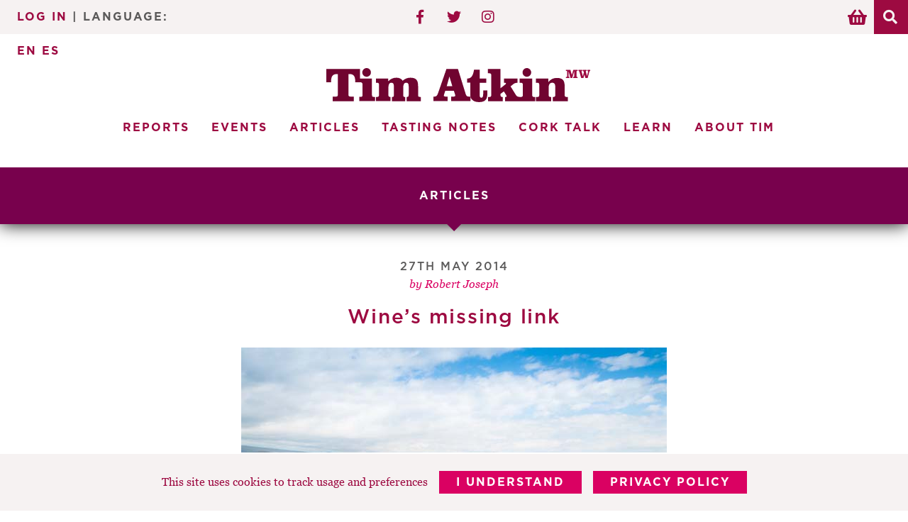

--- FILE ---
content_type: text/html; charset=UTF-8
request_url: https://timatkin.com/wines-missing-link/
body_size: 22264
content:
<!doctype html>
<html lang="en-GB">
<head>
<meta charset="UTF-8">
<meta name="viewport" content="width=device-width, initial-scale=1, maximum-scale=2.0">
<link rel="profile" href="http://gmpg.org/xfn/11">
<link rel="pingback" href="https://timatkin.com/xmlrpc.php">

<title>Wine&#8217;s missing link &#8211; Tim Atkin &#8211; Master of Wine</title>
<meta name='robots' content='max-image-preview:large' />
<link rel='dns-prefetch' href='//www.googletagmanager.com' />
<link rel='dns-prefetch' href='//fonts.googleapis.com' />
<link rel="alternate" type="application/rss+xml" title="Tim Atkin - Master of Wine &raquo; Feed" href="https://timatkin.com/feed/" />
<link rel="alternate" type="application/rss+xml" title="Tim Atkin - Master of Wine &raquo; Comments Feed" href="https://timatkin.com/comments/feed/" />
<link rel="alternate" type="application/rss+xml" title="Tim Atkin - Master of Wine &raquo; Wine&#8217;s missing link Comments Feed" href="https://timatkin.com/wines-missing-link/feed/" />
<link rel="alternate" title="oEmbed (JSON)" type="application/json+oembed" href="https://timatkin.com/wp-json/oembed/1.0/embed?url=https%3A%2F%2Ftimatkin.com%2Fwines-missing-link%2F" />
<link rel="alternate" title="oEmbed (XML)" type="text/xml+oembed" href="https://timatkin.com/wp-json/oembed/1.0/embed?url=https%3A%2F%2Ftimatkin.com%2Fwines-missing-link%2F&#038;format=xml" />
<style id='wp-img-auto-sizes-contain-inline-css'>
img:is([sizes=auto i],[sizes^="auto," i]){contain-intrinsic-size:3000px 1500px}
/*# sourceURL=wp-img-auto-sizes-contain-inline-css */
</style>

<link rel='stylesheet' id='wc_shortcode_block-css' href='https://timatkin.com/wp-content/plugins/donation-for-woocommerce/assets/js/gutenberg_shortcode_block/build/style-index.css?ver=6.9' media='all' />
<style id='wp-emoji-styles-inline-css'>

	img.wp-smiley, img.emoji {
		display: inline !important;
		border: none !important;
		box-shadow: none !important;
		height: 1em !important;
		width: 1em !important;
		margin: 0 0.07em !important;
		vertical-align: -0.1em !important;
		background: none !important;
		padding: 0 !important;
	}
/*# sourceURL=wp-emoji-styles-inline-css */
</style>
<style id='classic-theme-styles-inline-css'>
/**
 * These rules are needed for backwards compatibility.
 * They should match the button element rules in the base theme.json file.
 */
.wp-block-button__link {
	color: #ffffff;
	background-color: #32373c;
	border-radius: 9999px; /* 100% causes an oval, but any explicit but really high value retains the pill shape. */

	/* This needs a low specificity so it won't override the rules from the button element if defined in theme.json. */
	box-shadow: none;
	text-decoration: none;

	/* The extra 2px are added to size solids the same as the outline versions.*/
	padding: calc(0.667em + 2px) calc(1.333em + 2px);

	font-size: 1.125em;
}

.wp-block-file__button {
	background: #32373c;
	color: #ffffff;
	text-decoration: none;
}

/*# sourceURL=/wp-includes/css/classic-themes.css */
</style>
<link rel='stylesheet' id='contact-form-7-css' href='https://timatkin.com/wp-content/plugins/contact-form-7/includes/css/styles.css?ver=6.1.4' media='all' />
<link rel='stylesheet' id='trustseal_style-css' href='https://timatkin.com/wp-content/plugins/donation-for-woocommerce/assets/css/user-wc-donation-form.css?ver=3.9.8&#038;t=17012026120009' media='all' />
<link rel='stylesheet' id='ta_pp_style-css' href='https://timatkin.com/wp-content/plugins/ta-popup-promotions/css/ta-pp-popup-style_v1_01_07_20.css?ver=20200603' media='all' />
<link rel='stylesheet' id='currency_converter_styles-css' href='https://timatkin.com/wp-content/plugins/woocommerce-currency-converter-widget/assets/css/converter.css?ver=2.2.5' media='all' />
<style id='woocommerce-inline-inline-css'>
.woocommerce form .form-row .required { visibility: visible; }
/*# sourceURL=woocommerce-inline-inline-css */
</style>
<link rel='stylesheet' id='storefront-fonts-css' href='https://fonts.googleapis.com/css?family=Source+Sans+Pro%3A400%2C300%2C300italic%2C400italic%2C600%2C700%2C900&#038;subset=latin%2Clatin-ext&#038;ver=4.6.0' media='all' />
<link rel='stylesheet' id='tablepress-default-css' href='https://timatkin.com/wp-content/plugins/tablepress/css/build/default.css?ver=3.2.6' media='all' />
<link rel='stylesheet' id='wc-pb-checkout-blocks-css' href='https://timatkin.com/wp-content/plugins/woocommerce-product-bundles/assets/css/frontend/checkout-blocks.css?ver=1767626013' media='all' />
<link rel='stylesheet' id='storefront-child-style-css' href='https://timatkin.com/wp-content/themes/timatkin/style.css?ver=1.0' media='all' />
<link rel='stylesheet' id='storefront-woocommerce-brands-style-css' href='https://timatkin.com/wp-content/themes/storefront/assets/css/woocommerce/extensions/brands.css?ver=4.6.0' media='all' />
<link rel='stylesheet' id='storefront-woocommerce-bundles-style-css' href='https://timatkin.com/wp-content/themes/storefront/assets/css/woocommerce/extensions/bundles.css?ver=4.6.0' media='all' />
<link rel='stylesheet' id='wc-bundle-style-css' href='https://timatkin.com/wp-content/plugins/woocommerce-product-bundles/assets/css/frontend/woocommerce.css?ver=8.5.5' media='all' />
<script id="woocommerce-google-analytics-integration-gtag-js-after">
/* Google Analytics for WooCommerce (gtag.js) */
					window.dataLayer = window.dataLayer || [];
					function gtag(){dataLayer.push(arguments);}
					// Set up default consent state.
					for ( const mode of [{"analytics_storage":"denied","ad_storage":"denied","ad_user_data":"denied","ad_personalization":"denied","region":["AT","BE","BG","HR","CY","CZ","DK","EE","FI","FR","DE","GR","HU","IS","IE","IT","LV","LI","LT","LU","MT","NL","NO","PL","PT","RO","SK","SI","ES","SE","GB","CH"]}] || [] ) {
						gtag( "consent", "default", { "wait_for_update": 500, ...mode } );
					}
					gtag("js", new Date());
					gtag("set", "developer_id.dOGY3NW", true);
					gtag("config", "G-FMQPLC2GJ2", {"track_404":true,"allow_google_signals":true,"logged_in":false,"linker":{"domains":[],"allow_incoming":false},"custom_map":{"dimension1":"logged_in"}});
//# sourceURL=woocommerce-google-analytics-integration-gtag-js-after
</script>
<script src="https://timatkin.com/wp-includes/js/jquery/jquery.js?ver=3.7.1" id="jquery-core-js"></script>
<script src="https://timatkin.com/wp-includes/js/jquery/jquery-migrate.js?ver=3.4.1" id="jquery-migrate-js"></script>
<script src="https://timatkin.com/wp-content/plugins/woocommerce/assets/js/jquery-cookie/jquery.cookie.js?ver=1.4.1-wc.10.4.3" id="wc-jquery-cookie-js" defer data-wp-strategy="defer"></script>
<script src="https://timatkin.com/wp-content/plugins/woocommerce/assets/js/jquery-blockui/jquery.blockUI.js?ver=2.7.0-wc.10.4.3" id="wc-jquery-blockui-js" defer data-wp-strategy="defer"></script>
<script id="wc-add-to-cart-js-extra">
var wc_add_to_cart_params = {"ajax_url":"/wp-admin/admin-ajax.php","wc_ajax_url":"/?wc-ajax=%%endpoint%%","i18n_view_cart":"View basket","cart_url":"https://timatkin.com/basket/","is_cart":"","cart_redirect_after_add":"no"};
//# sourceURL=wc-add-to-cart-js-extra
</script>
<script src="https://timatkin.com/wp-content/plugins/woocommerce/assets/js/frontend/add-to-cart.js?ver=10.4.3" id="wc-add-to-cart-js" defer data-wp-strategy="defer"></script>
<script src="https://timatkin.com/wp-content/plugins/woocommerce/assets/js/js-cookie/js.cookie.js?ver=2.1.4-wc.10.4.3" id="wc-js-cookie-js" defer data-wp-strategy="defer"></script>
<script id="woocommerce-js-extra">
var woocommerce_params = {"ajax_url":"/wp-admin/admin-ajax.php","wc_ajax_url":"/?wc-ajax=%%endpoint%%","i18n_password_show":"Show password","i18n_password_hide":"Hide password"};
//# sourceURL=woocommerce-js-extra
</script>
<script src="https://timatkin.com/wp-content/plugins/woocommerce/assets/js/frontend/woocommerce.js?ver=10.4.3" id="woocommerce-js" defer data-wp-strategy="defer"></script>
<script id="wc-cart-fragments-js-extra">
var wc_cart_fragments_params = {"ajax_url":"/wp-admin/admin-ajax.php","wc_ajax_url":"/?wc-ajax=%%endpoint%%","cart_hash_key":"wc_cart_hash_1e00eec664fe192b1632e14bf934a012","fragment_name":"wc_fragments_1e00eec664fe192b1632e14bf934a012","request_timeout":"5000"};
//# sourceURL=wc-cart-fragments-js-extra
</script>
<script src="https://timatkin.com/wp-content/plugins/woocommerce/assets/js/frontend/cart-fragments.js?ver=10.4.3" id="wc-cart-fragments-js" defer data-wp-strategy="defer"></script>
<link rel="https://api.w.org/" href="https://timatkin.com/wp-json/" /><link rel="alternate" title="JSON" type="application/json" href="https://timatkin.com/wp-json/wp/v2/posts/639" /><link rel="EditURI" type="application/rsd+xml" title="RSD" href="https://timatkin.com/xmlrpc.php?rsd" />
<meta name="generator" content="WordPress 6.9" />
<meta name="generator" content="WooCommerce 10.4.3" />
<link rel="canonical" href="https://timatkin.com/wines-missing-link/" />
<link rel='shortlink' href='https://timatkin.com/?p=639' />
		<!-- Global site tag (gtag.js) - Google Analytics -->
		<script async src="https://www.googletagmanager.com/gtag/js?id=UA-8124843-1"></script>
		<script>
		window.dataLayer = window.dataLayer || [];
		function gtag(){dataLayer.push(arguments);}
		gtag('js', new Date());

		gtag('config', 'UA-8124843-1');
		</script>
			<link rel="apple-touch-icon" sizes="180x180" href="/apple-touch-icon.png">
	<link rel="icon" type="image/png" sizes="32x32" href="/favicon-32x32.png">
	<link rel="icon" type="image/png" sizes="16x16" href="/favicon-16x16.png">
	<link rel="manifest" href="/site.webmanifest">
	<link rel="mask-icon" href="/safari-pinned-tab.svg" color="#ac2069">
	<meta name="msapplication-TileColor" content="#b91d47">
	<meta name="theme-color" content="#ffffff">

		<noscript><style>.woocommerce-product-gallery{ opacity: 1 !important; }</style></noscript>
	<style>.recentcomments a{display:inline !important;padding:0 !important;margin:0 !important;}</style><link rel='stylesheet' id='wc-blocks-style-css' href='https://timatkin.com/wp-content/plugins/woocommerce/assets/client/blocks/wc-blocks.css?ver=1767626003' media='all' />
<style id='global-styles-inline-css'>
:root{--wp--preset--aspect-ratio--square: 1;--wp--preset--aspect-ratio--4-3: 4/3;--wp--preset--aspect-ratio--3-4: 3/4;--wp--preset--aspect-ratio--3-2: 3/2;--wp--preset--aspect-ratio--2-3: 2/3;--wp--preset--aspect-ratio--16-9: 16/9;--wp--preset--aspect-ratio--9-16: 9/16;--wp--preset--color--black: #000000;--wp--preset--color--cyan-bluish-gray: #abb8c3;--wp--preset--color--white: #ffffff;--wp--preset--color--pale-pink: #f78da7;--wp--preset--color--vivid-red: #cf2e2e;--wp--preset--color--luminous-vivid-orange: #ff6900;--wp--preset--color--luminous-vivid-amber: #fcb900;--wp--preset--color--light-green-cyan: #7bdcb5;--wp--preset--color--vivid-green-cyan: #00d084;--wp--preset--color--pale-cyan-blue: #8ed1fc;--wp--preset--color--vivid-cyan-blue: #0693e3;--wp--preset--color--vivid-purple: #9b51e0;--wp--preset--gradient--vivid-cyan-blue-to-vivid-purple: linear-gradient(135deg,rgb(6,147,227) 0%,rgb(155,81,224) 100%);--wp--preset--gradient--light-green-cyan-to-vivid-green-cyan: linear-gradient(135deg,rgb(122,220,180) 0%,rgb(0,208,130) 100%);--wp--preset--gradient--luminous-vivid-amber-to-luminous-vivid-orange: linear-gradient(135deg,rgb(252,185,0) 0%,rgb(255,105,0) 100%);--wp--preset--gradient--luminous-vivid-orange-to-vivid-red: linear-gradient(135deg,rgb(255,105,0) 0%,rgb(207,46,46) 100%);--wp--preset--gradient--very-light-gray-to-cyan-bluish-gray: linear-gradient(135deg,rgb(238,238,238) 0%,rgb(169,184,195) 100%);--wp--preset--gradient--cool-to-warm-spectrum: linear-gradient(135deg,rgb(74,234,220) 0%,rgb(151,120,209) 20%,rgb(207,42,186) 40%,rgb(238,44,130) 60%,rgb(251,105,98) 80%,rgb(254,248,76) 100%);--wp--preset--gradient--blush-light-purple: linear-gradient(135deg,rgb(255,206,236) 0%,rgb(152,150,240) 100%);--wp--preset--gradient--blush-bordeaux: linear-gradient(135deg,rgb(254,205,165) 0%,rgb(254,45,45) 50%,rgb(107,0,62) 100%);--wp--preset--gradient--luminous-dusk: linear-gradient(135deg,rgb(255,203,112) 0%,rgb(199,81,192) 50%,rgb(65,88,208) 100%);--wp--preset--gradient--pale-ocean: linear-gradient(135deg,rgb(255,245,203) 0%,rgb(182,227,212) 50%,rgb(51,167,181) 100%);--wp--preset--gradient--electric-grass: linear-gradient(135deg,rgb(202,248,128) 0%,rgb(113,206,126) 100%);--wp--preset--gradient--midnight: linear-gradient(135deg,rgb(2,3,129) 0%,rgb(40,116,252) 100%);--wp--preset--font-size--small: 14px;--wp--preset--font-size--medium: 23px;--wp--preset--font-size--large: 26px;--wp--preset--font-size--x-large: 42px;--wp--preset--font-size--normal: 16px;--wp--preset--font-size--huge: 37px;--wp--preset--spacing--20: 0.44rem;--wp--preset--spacing--30: 0.67rem;--wp--preset--spacing--40: 1rem;--wp--preset--spacing--50: 1.5rem;--wp--preset--spacing--60: 2.25rem;--wp--preset--spacing--70: 3.38rem;--wp--preset--spacing--80: 5.06rem;--wp--preset--shadow--natural: 6px 6px 9px rgba(0, 0, 0, 0.2);--wp--preset--shadow--deep: 12px 12px 50px rgba(0, 0, 0, 0.4);--wp--preset--shadow--sharp: 6px 6px 0px rgba(0, 0, 0, 0.2);--wp--preset--shadow--outlined: 6px 6px 0px -3px rgb(255, 255, 255), 6px 6px rgb(0, 0, 0);--wp--preset--shadow--crisp: 6px 6px 0px rgb(0, 0, 0);}:root :where(.is-layout-flow) > :first-child{margin-block-start: 0;}:root :where(.is-layout-flow) > :last-child{margin-block-end: 0;}:root :where(.is-layout-flow) > *{margin-block-start: 24px;margin-block-end: 0;}:root :where(.is-layout-constrained) > :first-child{margin-block-start: 0;}:root :where(.is-layout-constrained) > :last-child{margin-block-end: 0;}:root :where(.is-layout-constrained) > *{margin-block-start: 24px;margin-block-end: 0;}:root :where(.is-layout-flex){gap: 24px;}:root :where(.is-layout-grid){gap: 24px;}body .is-layout-flex{display: flex;}.is-layout-flex{flex-wrap: wrap;align-items: center;}.is-layout-flex > :is(*, div){margin: 0;}body .is-layout-grid{display: grid;}.is-layout-grid > :is(*, div){margin: 0;}.has-black-color{color: var(--wp--preset--color--black) !important;}.has-cyan-bluish-gray-color{color: var(--wp--preset--color--cyan-bluish-gray) !important;}.has-white-color{color: var(--wp--preset--color--white) !important;}.has-pale-pink-color{color: var(--wp--preset--color--pale-pink) !important;}.has-vivid-red-color{color: var(--wp--preset--color--vivid-red) !important;}.has-luminous-vivid-orange-color{color: var(--wp--preset--color--luminous-vivid-orange) !important;}.has-luminous-vivid-amber-color{color: var(--wp--preset--color--luminous-vivid-amber) !important;}.has-light-green-cyan-color{color: var(--wp--preset--color--light-green-cyan) !important;}.has-vivid-green-cyan-color{color: var(--wp--preset--color--vivid-green-cyan) !important;}.has-pale-cyan-blue-color{color: var(--wp--preset--color--pale-cyan-blue) !important;}.has-vivid-cyan-blue-color{color: var(--wp--preset--color--vivid-cyan-blue) !important;}.has-vivid-purple-color{color: var(--wp--preset--color--vivid-purple) !important;}.has-black-background-color{background-color: var(--wp--preset--color--black) !important;}.has-cyan-bluish-gray-background-color{background-color: var(--wp--preset--color--cyan-bluish-gray) !important;}.has-white-background-color{background-color: var(--wp--preset--color--white) !important;}.has-pale-pink-background-color{background-color: var(--wp--preset--color--pale-pink) !important;}.has-vivid-red-background-color{background-color: var(--wp--preset--color--vivid-red) !important;}.has-luminous-vivid-orange-background-color{background-color: var(--wp--preset--color--luminous-vivid-orange) !important;}.has-luminous-vivid-amber-background-color{background-color: var(--wp--preset--color--luminous-vivid-amber) !important;}.has-light-green-cyan-background-color{background-color: var(--wp--preset--color--light-green-cyan) !important;}.has-vivid-green-cyan-background-color{background-color: var(--wp--preset--color--vivid-green-cyan) !important;}.has-pale-cyan-blue-background-color{background-color: var(--wp--preset--color--pale-cyan-blue) !important;}.has-vivid-cyan-blue-background-color{background-color: var(--wp--preset--color--vivid-cyan-blue) !important;}.has-vivid-purple-background-color{background-color: var(--wp--preset--color--vivid-purple) !important;}.has-black-border-color{border-color: var(--wp--preset--color--black) !important;}.has-cyan-bluish-gray-border-color{border-color: var(--wp--preset--color--cyan-bluish-gray) !important;}.has-white-border-color{border-color: var(--wp--preset--color--white) !important;}.has-pale-pink-border-color{border-color: var(--wp--preset--color--pale-pink) !important;}.has-vivid-red-border-color{border-color: var(--wp--preset--color--vivid-red) !important;}.has-luminous-vivid-orange-border-color{border-color: var(--wp--preset--color--luminous-vivid-orange) !important;}.has-luminous-vivid-amber-border-color{border-color: var(--wp--preset--color--luminous-vivid-amber) !important;}.has-light-green-cyan-border-color{border-color: var(--wp--preset--color--light-green-cyan) !important;}.has-vivid-green-cyan-border-color{border-color: var(--wp--preset--color--vivid-green-cyan) !important;}.has-pale-cyan-blue-border-color{border-color: var(--wp--preset--color--pale-cyan-blue) !important;}.has-vivid-cyan-blue-border-color{border-color: var(--wp--preset--color--vivid-cyan-blue) !important;}.has-vivid-purple-border-color{border-color: var(--wp--preset--color--vivid-purple) !important;}.has-vivid-cyan-blue-to-vivid-purple-gradient-background{background: var(--wp--preset--gradient--vivid-cyan-blue-to-vivid-purple) !important;}.has-light-green-cyan-to-vivid-green-cyan-gradient-background{background: var(--wp--preset--gradient--light-green-cyan-to-vivid-green-cyan) !important;}.has-luminous-vivid-amber-to-luminous-vivid-orange-gradient-background{background: var(--wp--preset--gradient--luminous-vivid-amber-to-luminous-vivid-orange) !important;}.has-luminous-vivid-orange-to-vivid-red-gradient-background{background: var(--wp--preset--gradient--luminous-vivid-orange-to-vivid-red) !important;}.has-very-light-gray-to-cyan-bluish-gray-gradient-background{background: var(--wp--preset--gradient--very-light-gray-to-cyan-bluish-gray) !important;}.has-cool-to-warm-spectrum-gradient-background{background: var(--wp--preset--gradient--cool-to-warm-spectrum) !important;}.has-blush-light-purple-gradient-background{background: var(--wp--preset--gradient--blush-light-purple) !important;}.has-blush-bordeaux-gradient-background{background: var(--wp--preset--gradient--blush-bordeaux) !important;}.has-luminous-dusk-gradient-background{background: var(--wp--preset--gradient--luminous-dusk) !important;}.has-pale-ocean-gradient-background{background: var(--wp--preset--gradient--pale-ocean) !important;}.has-electric-grass-gradient-background{background: var(--wp--preset--gradient--electric-grass) !important;}.has-midnight-gradient-background{background: var(--wp--preset--gradient--midnight) !important;}.has-small-font-size{font-size: var(--wp--preset--font-size--small) !important;}.has-medium-font-size{font-size: var(--wp--preset--font-size--medium) !important;}.has-large-font-size{font-size: var(--wp--preset--font-size--large) !important;}.has-x-large-font-size{font-size: var(--wp--preset--font-size--x-large) !important;}
/*# sourceURL=global-styles-inline-css */
</style>
<style id='core-block-supports-inline-css'>
/**
 * Core styles: block-supports
 */

/*# sourceURL=core-block-supports-inline-css */
</style>
<link rel='stylesheet' id='wc-stripe-blocks-checkout-style-css' href='https://timatkin.com/wp-content/plugins/woocommerce-gateway-stripe/build/upe-blocks.css?ver=1e1661bb3db973deba05' media='all' />
</head>

<body class="wp-singular post-template-default single single-post postid-639 single-format-standard wp-embed-responsive wp-theme-storefront wp-child-theme-timatkin theme-storefront woocommerce-no-js group-blog storefront-align-wide woocommerce-active">


<div id="page" class="hfeed site">
	
	<header id="masthead" class="site-header" role="banner" style="">

		<div class="handheld-header-container col-full">		<a class="skip-link screen-reader-text" href="#site-navigation">Skip to navigation</a>
		<a class="skip-link screen-reader-text" href="#content">Skip to content</a>
			<div class="site-header-strip">
		<nav class="header-login">
			<a href="https://timatkin.com/my-account/">Log In</a> | Language: <div class="gtranslate_wrapper" id="gt-wrapper-58051766"></div>		</nav>
		
		<nav class="social-media-links"><ul><li><a href="https://www.facebook.com/timatkinwine" target="_blank"><i class="ta-icon fab fa-facebook-f"></i></a></li><li><a href="https://twitter.com/TimAtkin" target="_blank"><i class="ta-icon fab fa-twitter"></i></a></li><li><a href="https://www.instagram.com/timatkinmw/" target="_blank"><i class="ta-icon fab fa-instagram"></i></a></li></ul></nav>
		<div class="header-cart-search">
					<ul id="site-header-cart" class="site-header-cart menu">
			<li class="">
							<a class="cart-contents" href="https://timatkin.com/basket/" title="View your shopping basket">
								<span class="woocommerce-Price-amount amount"><span class="woocommerce-Price-currencySymbol">&pound;</span>0.00</span> <span class="count">0 items</span>
			</a>
					</li>
			<li>
				<div class="widget woocommerce widget_shopping_cart"><div class="widget_shopping_cart_content"></div></div>			</li>
		</ul>
									 	<form role="search" method="get" class="search-form" action="https://timatkin.com/">
					<a class="exp-search-button"><i class="fa fa-search"></i></a>
					<div class="form-inner">
						<label>
							<input type="search" class="search-field" placeholder="Search &hellip;" value="" name="s" />
						</label>
						<input type="submit" class="search-submit" value="Go" />
					</div>
			</form>		</div>
	</div>

		<div class="site-branding">
			<div class="beta site-title"><a href="https://timatkin.com/" rel="home">Tim Atkin - Master of Wine</a></div><p class="site-description">Wine News, Reviews and Opinions</p>		</div>
			<div class="site-logo">
	<a href="https://timatkin.com">		<svg version="1.1" id="Layer_1" xmlns="http://www.w3.org/2000/svg" xmlns:xlink="http://www.w3.org/1999/xlink" x="0px" y="0px"
			 viewBox="0 0 829.3 106.5" style="enable-background:new 0 0 829.3 106.5;" xml:space="preserve">
			<g id="tim-atkin-logo">
				<path id="tim" d="M113.1,13.6c0-7.6,6-13.6,13.5-13.6c7.5,0,13.5,6.1,13.5,13.6s-6,13.5-13.5,13.5C119,27.1,113.1,21.3,113.1,13.6z
					 M150.4,90.3c-5.8,0-7-1.3-7-7V32.8h-37.7V3H0v41.5h14.8c0-0.1,0-0.3,0-0.4c0-14.4,2.8-25.3,17.1-25.3h4.3v61.8
					c0,6.7,0,8.7-8.2,8.7h-7.8v14.2h66V89.2h-8.4c-7.6,0-8.4-1.5-8.4-8.7V18.7h4.3C88.5,18.7,91,29.6,91,44c0,0.1,0,0.3,0,0.4h12.8h1.8
					h1.2c5.8,0,7,2.9,7,8.5v30.2c0,5.7-1.2,7-7,7h-3v13.2H153V90.3H150.4z M194.3,41.6v-8.8H156V46h2.5c5.8,0,7,1.3,7,7v30.2
					c0,5.7-1.2,7-7,7H156v13.2h45.7V90.3c-0.1,0-0.4,0-0.6,0c-4.9,0-6-1.8-6-7v-21c0-11.1,2.7-16.5,9.3-16.5c5.8,0,7.9,3.6,7.9,12v25.5
					c0,5.2-0.7,7-4.8,7c-0.4,0-0.9,0-1.5,0v13.2h42.1V90.3c-0.6,0-1,0-1.6,0c-4.2,0-4.8-1.8-4.8-7V62c0-10.9,2.8-16.2,9.4-16.2
					c5.8,0,7.8,3.7,7.8,12v25.5c0,5.5-0.9,6.9-6.3,7v13.2h44.6V90.3h-1.8c-5.8,0-7-1.3-7-7V56.3c0-18.3-5.8-26.2-24.6-26.2
					c-8.7,0-16.8,3.1-23.8,9.4c-4.2-6.4-10.6-9.4-19.9-9.4C210.1,30.1,201.8,33.7,194.3,41.6z"/>
				<path id="atkin" d="M493.1,70.1v6.6c0,11.1-0.9,15.9-6,15.9c-3.6,0-5.2-2.7-5.2-8.4c0-0.6,0-1.3,0-2.1V45.8h20.8v-13h-20.8V5.2
					h-17.7c-3,18.9-8.8,27.5-21.1,27.5c-0.1,0-0.4,0-0.6,0v13h9.9v32.5c0,4.1,0,7.7,0.6,10.9h-5c-7.3,0-8.2-2.7-10.8-10.6L413.8,3
					h-36.4L351,78.9c-2.4,6.9-5.5,10.3-10.9,10.3h-3.7v14.2h44.9V89.2h-4.9c-4.6,0-7-1-7-2.8c0-1.8,0.6-3.6,1.3-5.7l3.1-9.6h27.1
					l3.6,10.8c0.4,1.5,0.6,3,0.6,4.3c0,3-2.4,3-8.2,3h-4.5v14.2h60.9V90.3c0.6,2.6,1.7,5,3.6,7.3c4.8,5.8,12.4,8.8,22.8,8.8
					c19.5,0,26.4-8.1,26.4-26.8v-9.6H493.1z M378.4,56.7l8.5-30.4l9.1,30.4H378.4z M656.6,90.3v13.2h-49.1h0h-45.9V90.3
					c3.7-0.1,5.1-0.1,5.1-1.9c0-1.5-1-3.4-2.7-6.1l-6-9.4l-10.5,7.8c-0.1,1.2-0.1,2.2-0.1,3.3c0,4.8,1.6,6.4,6.4,6.4c0.3,0,0.4,0,0.6,0
					v13.2h-46.1V90.3h3c5.8,0,7-1.3,7-7v-60c0-5.7-1.2-7-7-7H508V3h39.5v60l15-11.8c1.5-1,2.1-2.1,2.1-3.1c0-1.6-1.3-2.1-4.3-2.1
					c-0.4,0-1,0-1.6,0V32.8H601V46c-5.2,0-9.3,1.2-12.1,3.4l-9.9,7.8l17.2,27.5c2.4,3.9,5.7,5.4,11.4,5.5h3c5.8,0,7-1.3,7-7V53
					c0-5.7-1.2-7-7-7h-3V32.8h39.5v50.5c0,5.7,1.2,7,7,7H656.6z M616.8,13.6c0-7.6,6-13.6,13.5-13.6c7.5,0,13.5,6.1,13.5,13.6
					s-6,13.5-13.5,13.5C622.7,27.1,616.8,21.3,616.8,13.6z M756,90.3h3v13.2h-47.3V90.3c0.6,0,1,0,1.6,0c5.2,0,6.3-1.5,6.3-7V57.8
					c0-8.1-3.1-12.1-9.7-12.1c-6.7,0-11.1,5.4-11.1,14.4v23.2c0,5.5,1.2,7,6.4,7c0.4,0,0.9,0,1.5,0v13.2h-48.1V90.3h3.6
					c5.8,0,7-1.3,7-7V53c0-5.7-1.2-7-7-7h-3.6V32.8h39.4v10.9c6.4-8.5,15.4-12.9,26.2-12.9c18.9,0,24.9,7.8,24.9,26.2v26.2
					C749.2,88.9,750.2,90.3,756,90.3z"/>
				<path id="mw" d="M767.2,5.7l4.4,15.6h0.1l4.5-15.6h13.6v3.4h-2.1c-1,0-1.5,0.6-1.5,1.5v15.6c0,1,0.5,1.5,1.5,1.5h2.1V31h-13.9v-3.4
					h1.6c1,0,1.5-0.6,1.5-1.5V10h-0.1l-6,21h-5.6l-6-21.4h-0.1v16.5c0,1,0.5,1.5,1.5,1.5h1.6V31h-11.1v-3.4h2.3c1,0,1.5-0.6,1.5-1.5
					V10.6c0-1-0.5-1.5-1.5-1.5h-2.3V5.7H767.2z M792.6,5.7h11.6v3.4h-1c-0.8,0-1.1,0.2-1.1,1c0,0.6,0.3,1.5,0.5,2.1l3.5,13h0.1
					l3.4-11.7l-0.7-2.3c-0.4-1.3-1-2-2-2h-0.8V5.7h12.2v3.4h-1.7c-0.8,0-1.1,0.2-1.1,1c0,0.6,0.3,1.5,0.5,2.1l3.2,12.5h0.1l3.2-12.5
					c0.2-0.8,0.4-1.6,0.4-2.2c0-0.5-0.6-0.8-1-0.8h-1.7V5.7h9.4v3.4h-0.5c-1.2,0-2.1,0.5-2.7,2.8l-5,19.2h-7.1l-2.9-10.7h-0.1L808.1,31
					H801l-5.1-18c-0.8-3-1.6-4-2.8-4h-0.5V5.7z"/>
			</g>
		</svg>
	</a>	</div>
	</div><div class="storefront-primary-navigation"><div class="col-full">		<nav id="site-navigation" class="main-navigation" role="navigation" aria-label="Primary Navigation">
		<button id="site-navigation-menu-toggle" class="menu-toggle" aria-controls="site-navigation" aria-expanded="false"><span>Menu</span></button>
			<div class="primary-navigation"><ul id="menu-header-menu" class="menu"><li id="menu-item-2256" class="menu-item menu-item-type-post_type menu-item-object-page menu-item-2256"><a href="https://timatkin.com/reports/" data-ps2id-api="true">Reports</a></li>
<li id="menu-item-33841" class="menu-item menu-item-type-post_type menu-item-object-page menu-item-33841"><a href="https://timatkin.com/events/" data-ps2id-api="true">Events</a></li>
<li id="menu-item-2255" class="menu-item menu-item-type-post_type menu-item-object-page menu-item-2255"><a href="https://timatkin.com/articles/" data-ps2id-api="true">Articles</a></li>
<li id="menu-item-2688" class="menu-item menu-item-type-custom menu-item-object-custom menu-item-has-children menu-item-2688"><a href="https://timatkin.com/tasting-notes" data-ps2id-api="true">Tasting Notes</a>
<ul class="sub-menu">
	<li id="menu-item-2806" class="menu-item menu-item-type-custom menu-item-object-custom menu-item-2806"><a href="https://timatkin.com/tasting-notes" data-ps2id-api="true">Tasting Notes</a></li>
	<li id="menu-item-2807" class="menu-item menu-item-type-post_type menu-item-object-page menu-item-2807"><a href="https://timatkin.com/tastings/" data-ps2id-api="true">Tastings</a></li>
</ul>
</li>
<li id="menu-item-2687" class="menu-item menu-item-type-custom menu-item-object-custom menu-item-2687"><a href="https://timatkin.com/category/podcasts-and-videos/" data-ps2id-api="true">Cork Talk</a></li>
<li id="menu-item-20210" class="menu-item menu-item-type-custom menu-item-object-custom menu-item-has-children menu-item-20210"><a href="https://timatkin.com/cork-talk" data-ps2id-api="true">Learn</a>
<ul class="sub-menu">
	<li id="menu-item-41" class="menu-item menu-item-type-post_type menu-item-object-page menu-item-41"><a href="https://timatkin.com/ask-tim/" data-ps2id-api="true">Ask Tim</a></li>
</ul>
</li>
<li id="menu-item-44" class="menu-item menu-item-type-post_type menu-item-object-page menu-item-has-children menu-item-44"><a href="https://timatkin.com/about-tim/" data-ps2id-api="true">About Tim</a>
<ul class="sub-menu">
	<li id="menu-item-2805" class="menu-item menu-item-type-post_type menu-item-object-page menu-item-2805"><a href="https://timatkin.com/about-tim/" data-ps2id-api="true">About Tim</a></li>
	<li id="menu-item-2802" class="menu-item menu-item-type-post_type menu-item-object-page menu-item-2802"><a href="https://timatkin.com/photography/" data-ps2id-api="true">Photography</a></li>
	<li id="menu-item-2803" class="menu-item menu-item-type-post_type menu-item-object-page menu-item-2803"><a href="https://timatkin.com/contributors/" data-ps2id-api="true">Contributors</a></li>
	<li id="menu-item-2804" class="menu-item menu-item-type-post_type menu-item-object-page menu-item-2804"><a href="https://timatkin.com/contact/" data-ps2id-api="true">Contact</a></li>
</ul>
</li>
</ul></div><div class="handheld-navigation"><ul id="menu-header-menu-1" class="menu"><li class="menu-item menu-item-type-post_type menu-item-object-page menu-item-2256"><a href="https://timatkin.com/reports/" data-ps2id-api="true">Reports</a></li>
<li class="menu-item menu-item-type-post_type menu-item-object-page menu-item-33841"><a href="https://timatkin.com/events/" data-ps2id-api="true">Events</a></li>
<li class="menu-item menu-item-type-post_type menu-item-object-page menu-item-2255"><a href="https://timatkin.com/articles/" data-ps2id-api="true">Articles</a></li>
<li class="menu-item menu-item-type-custom menu-item-object-custom menu-item-has-children menu-item-2688"><a href="https://timatkin.com/tasting-notes" data-ps2id-api="true">Tasting Notes</a>
<ul class="sub-menu">
	<li class="menu-item menu-item-type-custom menu-item-object-custom menu-item-2806"><a href="https://timatkin.com/tasting-notes" data-ps2id-api="true">Tasting Notes</a></li>
	<li class="menu-item menu-item-type-post_type menu-item-object-page menu-item-2807"><a href="https://timatkin.com/tastings/" data-ps2id-api="true">Tastings</a></li>
</ul>
</li>
<li class="menu-item menu-item-type-custom menu-item-object-custom menu-item-2687"><a href="https://timatkin.com/category/podcasts-and-videos/" data-ps2id-api="true">Cork Talk</a></li>
<li class="menu-item menu-item-type-custom menu-item-object-custom menu-item-has-children menu-item-20210"><a href="https://timatkin.com/cork-talk" data-ps2id-api="true">Learn</a>
<ul class="sub-menu">
	<li class="menu-item menu-item-type-post_type menu-item-object-page menu-item-41"><a href="https://timatkin.com/ask-tim/" data-ps2id-api="true">Ask Tim</a></li>
</ul>
</li>
<li class="menu-item menu-item-type-post_type menu-item-object-page menu-item-has-children menu-item-44"><a href="https://timatkin.com/about-tim/" data-ps2id-api="true">About Tim</a>
<ul class="sub-menu">
	<li class="menu-item menu-item-type-post_type menu-item-object-page menu-item-2805"><a href="https://timatkin.com/about-tim/" data-ps2id-api="true">About Tim</a></li>
	<li class="menu-item menu-item-type-post_type menu-item-object-page menu-item-2802"><a href="https://timatkin.com/photography/" data-ps2id-api="true">Photography</a></li>
	<li class="menu-item menu-item-type-post_type menu-item-object-page menu-item-2803"><a href="https://timatkin.com/contributors/" data-ps2id-api="true">Contributors</a></li>
	<li class="menu-item menu-item-type-post_type menu-item-object-page menu-item-2804"><a href="https://timatkin.com/contact/" data-ps2id-api="true">Contact</a></li>
</ul>
</li>
<li class="menu-item menu-item-gtranslate menu-item-has-children notranslate"><a href="#" data-gt-lang="en" class="gt-current-wrapper notranslate">EN</a><ul class="dropdown-menu sub-menu"><li class="menu-item menu-item-gtranslate-child"><a href="#" data-gt-lang="en" class="gt-current-lang notranslate">EN</a></li><li class="menu-item menu-item-gtranslate-child"><a href="#" data-gt-lang="es" class="notranslate">ES</a></li></ul></li></ul></div>		</nav><!-- #site-navigation -->
		</div></div>
	</header><!-- #masthead -->

			<div class="header-banner-wrap">
			<div class="header-banner">
				<h1 class="">Articles</h1>
					
			</div>
		</div>
		
	<div id="content" class="site-content" tabindex="-1">
		<div class="col-full">

		<div class="woocommerce"></div>
	<div id="primary" class="content-area">
		<main id="main" class="site-main" role="main">

		
	<article id="post-639" class="post-639 post type-post status-publish format-standard has-post-thumbnail hentry contributors-robert-joseph topics-column">

				<header class="entry-header">
			<span class="posted-on"><time class="entry-date published" datetime="2014-05-27T00:00:00+01:00">27th May 2014</time> <time class="updated" datetime="2019-02-17T12:09:42+00:00">17th February 2019</time></span><span class="posted-by">by <a href="https://timatkin.com/contributors/robert-joseph/">Robert Joseph</a></span><h1 class="entry-title">Wine&#8217;s missing link</h1>		</header><!-- .entry-header -->
					<div class="entry-content">
		<img width="600" height="400" src="https://timatkin.com/wp-content/uploads/2014/05/shutterstock_149294864bis.jpg" class="attachment- size- wp-post-image" alt="" decoding="async" fetchpriority="high" srcset="https://timatkin.com/wp-content/uploads/2014/05/shutterstock_149294864bis.jpg 600w, https://timatkin.com/wp-content/uploads/2014/05/shutterstock_149294864bis-324x216.jpg 324w, https://timatkin.com/wp-content/uploads/2014/05/shutterstock_149294864bis-300x200.jpg 300w, https://timatkin.com/wp-content/uploads/2014/05/shutterstock_149294864bis-416x277.jpg 416w" sizes="(max-width: 600px) 100vw, 600px" /><p>Thank God the food, music and art world aren’t run by the people who run the wine industry. Artists, musicians and chefs are allowed, and even encouraged, to experiment, to explore, to shock and delight. In wine, there seems to be a cultural, legal and commercial conspiracy that dictates how wines are going to taste. Most obviously, of course, there are the proscriptive European laws that, until the recent introduction of Vins de France, effectively prevented producers from stepping outside the list of approved grape varieties for  red or white.</p>
<p>There are very good reasons laying down rules for the way Margaux or Meursault are made; consumers buying these wines need to know how they are likely to taste. But why ban a vigneron with land classified as Bourgogne Blanc from blending a little Pinot Gris with his Chardonnay? Provided, obviously, that he labels the resulting wine clearly and makes no pretence that it’s a Bourgogne Blanc. The creation of Vin de France now permits him to do just that, but the chances of anyone experimentally planting an ’alien’ variety in Burgundian soil are as close to zero as they are in Bordeaux.</p>
<p>My problem with this is that it is plainly anti-evolutionary. The global distribution and relative prestige of vineyards and grape varieties has more to do with luck and politics than with decisions made by any kind of Greater Power. If the English hadn’t occupied Aquitaine, created the port of Bordeaux, and subsequently paid Dutchmen to drain the Médoc, would this corner of the south west of France really be such a disproportionate focus of vinous attention? What if the great port of the middle ages had been Marseilles? </p>
<p>It’s often forgotten that the Médoc is not the only malaria-ridden swamp to be turned into a prime piece of vineyard land. The Romans drained the Maremma in Tuscany over 2,000 years ago, but sadly their efforts were allowed to fall into disrepair and this region had to wait until the 20th century to be recognised for its potential to produce great wine. What if the great and good of Florence had paid as much attention to it as they did to Chianti? I’ve seen potentially brilliant vineyard sites in Eastern Europe that might be world famous today if history had taken a few different turns. On the other hand, the Hunter Valley owes its vinous existence to the happy chance of the first fleet having anchored in Sydney rather than Melbourne… I could go on.</p>
<p>There is an absolutist view of history that says that things have to stay the way they’ve aways been. So when I told a highly skilled cook about a ravioli of crab and ginger I’d enjoyed, he said he’d never dream of  adding ginger to an Italian-inspired savoury dish because ‘that’s not part of their tradition’. Except of course that, ‘always’ and ‘tradition’ are relative terms. According to Andrew F. Smith’s recent book, <em>The Tomato in America</em>, for two centuries after its arrival from South America, the tomato was thought to be poisonous. While the poor may have experimented with them, far from being part of Italian culinary tradition, cooks preparing dishes for the aristocracy shunned the very idea of having anything to do with tomatoes.The first written reference to an Italian tomato-based sauce dates from the late 1700s. </p>
<p>In the 17th century, you’d also have had a hard time trying to get a dish of pommes dauphinoises, frites or potatoes prepared in any other way in France or Belgium. Widespread planting of that other South American import did not really begin until the early 18th century.</p>
<p>Climate change may oblige the Bordelais and Burgundians to reconsider the current rules that dictate the recipe for their regions&#8217; wines. Until then, while I’ll naturally respect the position of producers who &#8211; like musicians who opt to play Mozart on the instruments of his day, choose to follow tradition &#8211; I will continue to applaud those who  have the curiosity and courage to help evolution along on its way.</p>
<p>But if Europe’s obstinate resistance to innovation is explicable, this is an attitude that is far, far less comprehensible in the New World. Why does it seem to be the highest aspiration of most New World producers to precisely ape wine styles that just happened to have worked in Europe? Why is it well-nigh axiomatic that the only possible bedmates for Cabernet are Merlot, Cabernet Franc and possibly Petit Verdot and Malbec (but almost never Carmenère), irrespective of the soil and climate? Why is Viognier the only white grape to be co-fermented with Syrah?The late great Peter Lehmann publicly recalled having made a better wine in the Barossa using Muscadelle as the partner, but why would anyone else now even consider trying anything that ‘different’ when it isn’t part of the original French recipe? Some of my favourite classic Australian reds have been blends of Cabernet and Shiraz, but this is a combination that seems to have fallen out of fashion in favour of the Bordeaux mixture ordained by the Greater Power.</p>
<p>Curiously, so great is the collective reverence for that combination that its ubiquity often seems to go almost unnoticed. Few of the people who bang on &#8211; erroneously &#8211; about Michel Rolland making wine that tastes the same wherever he goes make anything like the same kind of fuss about Bordeaux and Burgundy lookalikes. But please don’t misunderstand me. I’m not making common cause with the traditionalists who complain about the introduction of ‘international’ grapes to places where they were previously unknown. </p>
<p>The idea that Turkey’s or Portugal’s winemakers should be sentenced to a future that denies them the chance even to touch a locally-grown bunch of Chardonnay or Cabernet would be just as wrong in my book as banning a Frenchman from playing with Tempranillo or Sangiovese. When we apply this kind if thinking to human beings, we call it apartheid. And, while I’m sure this will be an unpopular view with many wine writers, I&#8217;d admit that many of my favourite Turkish wines are blends of indigenous varieties and imports.
</p>
<p>
The utopian world in which I’d really like to live would include lots of wines like Ken Forrester’s FMC , Mas de Daumas Gassac Blanc, Penfolds Grange, Ridge Lytton Springs, and Vega Sicilia &#8211; all of which, whatever the grape variety used to make them,  have characters all of their own that owe nothing to any particular European tradition. And it will be a world in which there will be at least a few innovative winemakers who deserve and receive the same kind of attention as experimental chefs like Ferran Adrià of El Bulli, René Redzepi of Noma and Heston Blumenthal of the Fat Duck.</p>
<p><em>Image © Shutterstock</em></p>
		</div><!-- .entry-content -->
				
		
		
<!-- BELOW section previously added via functions as per the documentation link below
 * Add wine-table to single post content
 * https://www.commercegurus.com/woocommerce-acf/
 * https://woocommerce.com/document/storefront-hooks-actions-filters/
 */ -->
 
									
						<hr>
			
						<div class="entry-footer">
								<span class="social-share">
		<a href="https://facebook.com/sharer.php?u=https://timatkin.com/wines-missing-link/" target="_blank"><i class="ta-icon fab fa-facebook-f"></i></a>		<a href="https://twitter.com/intent/tweet?text=Wine%27s+missing+link&url=https://timatkin.com/wines-missing-link/&via=TimAtkin"><i class="ta-icon fab fa-twitter"></i></a>	
	</span>
	
							</div><!-- .entry-footer -->
						
			
<!-- END
 * Add wine-table to single post content
 */ -->		
			
			<nav id="post-navigation" class="navigation post-navigation" role="navigation" aria-label="Post Navigation"><h2 class="screen-reader-text">Post navigation</h2><div class="nav-links"><div class="nav-previous"><a href="https://timatkin.com/who-judges-the-judges-more-thoughts-on-wine-competitions/" rel="prev"><span class="screen-reader-text">Previous post: </span>Who judges the judges? More thoughts on wine competitions</a></div><div class="nav-next"><a href="https://timatkin.com/should-cats-sell-wine/" rel="next"><span class="screen-reader-text">Next post: </span>Should cats sell wine?</a></div></div></nav>
<section id="comments" class="comments-area" aria-label="Post Comments">

		<div id="respond" class="comment-respond">
		<span id="reply-title" class="gamma comment-reply-title">Leave a Reply <small><a rel="nofollow" id="cancel-comment-reply-link" href="/wines-missing-link/#respond" style="display:none;">Cancel reply</a></small></span><p class="must-log-in">You must be logged in to post a comment.</p>	</div><!-- #respond -->
	
</section><!-- #comments -->
	
		
	</article><!-- #post-## -->
	
			

		</main><!-- #main -->
	</div><!-- #primary -->


		</div><!-- .col-full -->
	</div><!-- #content -->

	
	<footer id="colophon" class="site-footer" role="contentinfo">
		<div class="col-full">

				<div class="site-logo">
	<a href="https://timatkin.com">		<svg version="1.1" id="Layer_1" xmlns="http://www.w3.org/2000/svg" xmlns:xlink="http://www.w3.org/1999/xlink" x="0px" y="0px"
			 viewBox="0 0 829.3 106.5" style="enable-background:new 0 0 829.3 106.5;" xml:space="preserve">
			<g id="tim-atkin-logo">
				<path id="tim" d="M113.1,13.6c0-7.6,6-13.6,13.5-13.6c7.5,0,13.5,6.1,13.5,13.6s-6,13.5-13.5,13.5C119,27.1,113.1,21.3,113.1,13.6z
					 M150.4,90.3c-5.8,0-7-1.3-7-7V32.8h-37.7V3H0v41.5h14.8c0-0.1,0-0.3,0-0.4c0-14.4,2.8-25.3,17.1-25.3h4.3v61.8
					c0,6.7,0,8.7-8.2,8.7h-7.8v14.2h66V89.2h-8.4c-7.6,0-8.4-1.5-8.4-8.7V18.7h4.3C88.5,18.7,91,29.6,91,44c0,0.1,0,0.3,0,0.4h12.8h1.8
					h1.2c5.8,0,7,2.9,7,8.5v30.2c0,5.7-1.2,7-7,7h-3v13.2H153V90.3H150.4z M194.3,41.6v-8.8H156V46h2.5c5.8,0,7,1.3,7,7v30.2
					c0,5.7-1.2,7-7,7H156v13.2h45.7V90.3c-0.1,0-0.4,0-0.6,0c-4.9,0-6-1.8-6-7v-21c0-11.1,2.7-16.5,9.3-16.5c5.8,0,7.9,3.6,7.9,12v25.5
					c0,5.2-0.7,7-4.8,7c-0.4,0-0.9,0-1.5,0v13.2h42.1V90.3c-0.6,0-1,0-1.6,0c-4.2,0-4.8-1.8-4.8-7V62c0-10.9,2.8-16.2,9.4-16.2
					c5.8,0,7.8,3.7,7.8,12v25.5c0,5.5-0.9,6.9-6.3,7v13.2h44.6V90.3h-1.8c-5.8,0-7-1.3-7-7V56.3c0-18.3-5.8-26.2-24.6-26.2
					c-8.7,0-16.8,3.1-23.8,9.4c-4.2-6.4-10.6-9.4-19.9-9.4C210.1,30.1,201.8,33.7,194.3,41.6z"/>
				<path id="atkin" d="M493.1,70.1v6.6c0,11.1-0.9,15.9-6,15.9c-3.6,0-5.2-2.7-5.2-8.4c0-0.6,0-1.3,0-2.1V45.8h20.8v-13h-20.8V5.2
					h-17.7c-3,18.9-8.8,27.5-21.1,27.5c-0.1,0-0.4,0-0.6,0v13h9.9v32.5c0,4.1,0,7.7,0.6,10.9h-5c-7.3,0-8.2-2.7-10.8-10.6L413.8,3
					h-36.4L351,78.9c-2.4,6.9-5.5,10.3-10.9,10.3h-3.7v14.2h44.9V89.2h-4.9c-4.6,0-7-1-7-2.8c0-1.8,0.6-3.6,1.3-5.7l3.1-9.6h27.1
					l3.6,10.8c0.4,1.5,0.6,3,0.6,4.3c0,3-2.4,3-8.2,3h-4.5v14.2h60.9V90.3c0.6,2.6,1.7,5,3.6,7.3c4.8,5.8,12.4,8.8,22.8,8.8
					c19.5,0,26.4-8.1,26.4-26.8v-9.6H493.1z M378.4,56.7l8.5-30.4l9.1,30.4H378.4z M656.6,90.3v13.2h-49.1h0h-45.9V90.3
					c3.7-0.1,5.1-0.1,5.1-1.9c0-1.5-1-3.4-2.7-6.1l-6-9.4l-10.5,7.8c-0.1,1.2-0.1,2.2-0.1,3.3c0,4.8,1.6,6.4,6.4,6.4c0.3,0,0.4,0,0.6,0
					v13.2h-46.1V90.3h3c5.8,0,7-1.3,7-7v-60c0-5.7-1.2-7-7-7H508V3h39.5v60l15-11.8c1.5-1,2.1-2.1,2.1-3.1c0-1.6-1.3-2.1-4.3-2.1
					c-0.4,0-1,0-1.6,0V32.8H601V46c-5.2,0-9.3,1.2-12.1,3.4l-9.9,7.8l17.2,27.5c2.4,3.9,5.7,5.4,11.4,5.5h3c5.8,0,7-1.3,7-7V53
					c0-5.7-1.2-7-7-7h-3V32.8h39.5v50.5c0,5.7,1.2,7,7,7H656.6z M616.8,13.6c0-7.6,6-13.6,13.5-13.6c7.5,0,13.5,6.1,13.5,13.6
					s-6,13.5-13.5,13.5C622.7,27.1,616.8,21.3,616.8,13.6z M756,90.3h3v13.2h-47.3V90.3c0.6,0,1,0,1.6,0c5.2,0,6.3-1.5,6.3-7V57.8
					c0-8.1-3.1-12.1-9.7-12.1c-6.7,0-11.1,5.4-11.1,14.4v23.2c0,5.5,1.2,7,6.4,7c0.4,0,0.9,0,1.5,0v13.2h-48.1V90.3h3.6
					c5.8,0,7-1.3,7-7V53c0-5.7-1.2-7-7-7h-3.6V32.8h39.4v10.9c6.4-8.5,15.4-12.9,26.2-12.9c18.9,0,24.9,7.8,24.9,26.2v26.2
					C749.2,88.9,750.2,90.3,756,90.3z"/>
				<path id="mw" d="M767.2,5.7l4.4,15.6h0.1l4.5-15.6h13.6v3.4h-2.1c-1,0-1.5,0.6-1.5,1.5v15.6c0,1,0.5,1.5,1.5,1.5h2.1V31h-13.9v-3.4
					h1.6c1,0,1.5-0.6,1.5-1.5V10h-0.1l-6,21h-5.6l-6-21.4h-0.1v16.5c0,1,0.5,1.5,1.5,1.5h1.6V31h-11.1v-3.4h2.3c1,0,1.5-0.6,1.5-1.5
					V10.6c0-1-0.5-1.5-1.5-1.5h-2.3V5.7H767.2z M792.6,5.7h11.6v3.4h-1c-0.8,0-1.1,0.2-1.1,1c0,0.6,0.3,1.5,0.5,2.1l3.5,13h0.1
					l3.4-11.7l-0.7-2.3c-0.4-1.3-1-2-2-2h-0.8V5.7h12.2v3.4h-1.7c-0.8,0-1.1,0.2-1.1,1c0,0.6,0.3,1.5,0.5,2.1l3.2,12.5h0.1l3.2-12.5
					c0.2-0.8,0.4-1.6,0.4-2.2c0-0.5-0.6-0.8-1-0.8h-1.7V5.7h9.4v3.4h-0.5c-1.2,0-2.1,0.5-2.7,2.8l-5,19.2h-7.1l-2.9-10.7h-0.1L808.1,31
					H801l-5.1-18c-0.8-3-1.6-4-2.8-4h-0.5V5.7z"/>
			</g>
		</svg>
	</a>	</div>
					<div class="footer-widgets row-1 col-1 fix">
									<div class="block footer-widget-1">
						<div id="ta_mailchimp_widget-2" class="widget widget_ta_mailchimp_widget">	<!-- Begin Mailchimp Signup Form -->
	<div id="mc_embed_signup">
<form action="https://timatkin.us19.list-manage.com/subscribe/post?u=0c38ac3ddeeb94d78f3235529&amp;id=50ac0ee7df" method="post" id="mc-embedded-subscribe-form" name="mc-embedded-subscribe-form" class="validate" target="_blank" novalidate>
		<div id="mc_embed_signup_scroll">
			<label for="mce-EMAIL">Join up to receive my latest news and views</label>
			<input type="email" value="" name="EMAIL" class="email" id="mce-EMAIL" placeholder="email address" required>
			<!-- real people should not fill this in and expect good things - do not remove this or risk form bot signups-->
    		<div style="position: absolute; left: -5000px;" aria-hidden="true"><input type="text" name="b_0c38ac3ddeeb94d78f3235529_50ac0ee7df" tabindex="-1" value=""></div>
   			 <div class="clear"><input type="submit" value="Subscribe" name="subscribe" id="mc-embedded-subscribe" class="button"></div>
		</div>
	</form>
	</div>
	<!--End mc_embed_signup-->
</div><div id="nav_menu-2" class="widget widget_nav_menu"><div class="menu-footer-menu-container"><ul id="menu-footer-menu" class="menu"><li id="menu-item-2697" class="menu-item menu-item-type-post_type menu-item-object-page menu-item-2697"><a href="https://timatkin.com/reports/" data-ps2id-api="true">Reports</a></li>
<li id="menu-item-2696" class="menu-item menu-item-type-post_type menu-item-object-page menu-item-2696"><a href="https://timatkin.com/articles/" data-ps2id-api="true">Articles</a></li>
<li id="menu-item-2702" class="menu-item menu-item-type-custom menu-item-object-custom menu-item-2702"><a href="https://timatkin.com/tasting-notes" data-ps2id-api="true">Tasting Notes</a></li>
<li id="menu-item-2703" class="menu-item menu-item-type-custom menu-item-object-custom menu-item-2703"><a href="https://timatkin.com/category/podcasts-and-videos/" data-ps2id-api="true">Cork talk</a></li>
<li id="menu-item-20209" class="menu-item menu-item-type-custom menu-item-object-custom menu-item-20209"><a href="https://timatkin.com/cork-talk/" data-ps2id-api="true">Learn</a></li>
<li id="menu-item-2698" class="menu-item menu-item-type-post_type menu-item-object-page menu-item-2698"><a href="https://timatkin.com/about-tim/" data-ps2id-api="true">About Tim</a></li>
<li id="menu-item-2701" class="menu-item menu-item-type-post_type menu-item-object-page menu-item-2701"><a href="https://timatkin.com/photography/" data-ps2id-api="true">Photography</a></li>
<li id="menu-item-2700" class="menu-item menu-item-type-post_type menu-item-object-page menu-item-2700"><a href="https://timatkin.com/contributors/" data-ps2id-api="true">Contributors</a></li>
<li id="menu-item-2699" class="menu-item menu-item-type-post_type menu-item-object-page menu-item-2699"><a href="https://timatkin.com/contact/" data-ps2id-api="true">Contact</a></li>
</ul></div></div>					</div>
									</div><!-- .footer-widgets.row-1 -->
				<div class="footer-row">	<div class="site-info">
		&copy; Tim Atkin - Master of Wine 2026				<br />
		<a class="privacy-policy-link" href="https://timatkin.com/privacy-policy/" rel="privacy-policy">Privacy Policy</a><span role="separator" aria-hidden="true"></span><a class="t-and-c-link" href="https://timatkin.com/terms-and-conditions/">Terms and Conditions</a>			</div><!-- .site-info -->
<nav class="social-media-links"><ul><li><a href="https://www.facebook.com/timatkinwine" target="_blank"><i class="ta-icon fab fa-facebook-f"></i></a></li><li><a href="https://twitter.com/TimAtkin" target="_blank"><i class="ta-icon fab fa-twitter"></i></a></li><li><a href="https://www.instagram.com/timatkinmw/" target="_blank"><i class="ta-icon fab fa-instagram"></i></a></li></ul></nav><div class="site-design-info"><span>Design: <a href="http://www.castrodale.com" target="_blank">Elise Castrodale</a></span><span>Development: <a href="http://samoakley.com/">Sam Oakley</a></span></div></div>		<div class="storefront-handheld-footer-bar">
			<ul class="columns-3">
									<li class="my-account">
						<a href="https://timatkin.com/my-account/">My Account</a>					</li>
									<li class="search">
						<a href="">Search</a>		<div class="site-search">
			<form role="search" method="get" class="woocommerce-product-search" action="https://timatkin.com/">
				<label class="screen-reader-text" for="woocommerce-product-search-field-0">Search for:</label>
				<div>
					<input type="search" id="woocommerce-product-search-field-0" class="search-field" placeholder="Search products&hellip;" value="" name="s" />
				</div>
				<div>	
					<button type="submit" value="Search">Search</button>
					<!--<input type="hidden" name="post_type" value="product" />-->
				</div>	
			</form>
		</div>
							</li>
									<li class="cart">
									<a class="footer-cart-contents" href="https://timatkin.com/basket/">Basket				<span class="count">0</span>
			</a>
							</li>
							</ul>
		</div>
		
		</div><!-- .col-full -->
	</footer><!-- #colophon -->

	
</div><!-- #page -->

<script type="speculationrules">
{"prefetch":[{"source":"document","where":{"and":[{"href_matches":"/*"},{"not":{"href_matches":["/wp-*.php","/wp-admin/*","/wp-content/uploads/*","/wp-content/*","/wp-content/plugins/*","/wp-content/themes/timatkin/*","/wp-content/themes/storefront/*","/*\\?(.+)"]}},{"not":{"selector_matches":"a[rel~=\"nofollow\"]"}},{"not":{"selector_matches":".no-prefetch, .no-prefetch a"}}]},"eagerness":"conservative"}]}
</script>
<script id="mcjs">!function(c,h,i,m,p){m=c.createElement(h),p=c.getElementsByTagName(h)[0],m.async=1,m.src=i,p.parentNode.insertBefore(m,p)}(document,"script","https://chimpstatic.com/mcjs-connected/js/users/0c38ac3ddeeb94d78f3235529/3116b4ddf8236fba31d1a0690.js");</script><script>
var initPhotoSwipeFromDOM = function(gallerySelector) {

    // parse slide data (url, title, size ...) from DOM elements 
    // (children of gallerySelector)
    var parseThumbnailElements = function(el) {
        var thumbElements = el.childNodes,
            numNodes = thumbElements.length,
            items = [],
            figureEl,
            linkEl,
            size,
            item;

        for(var i = 0; i < numNodes; i++) {

            figureEl = thumbElements[i]; // <figure> element

            // include only element nodes 
            if(figureEl.nodeType !== 1) {
                continue;
            }

            linkEl = figureEl.children[0]; // <a> element

            size = linkEl.getAttribute('data-size').split('x');

            // create slide object
            item = {
                src: linkEl.getAttribute('href'),
                w: parseInt(size[0], 10),
                h: parseInt(size[1], 10)
            };



            if(figureEl.children.length > 1) {
                // <figcaption> content
                item.title = figureEl.children[1].innerHTML; 
            }

            if(linkEl.children.length > 0) {
                // <img> thumbnail element, retrieving thumbnail url
                item.msrc = linkEl.children[0].getAttribute('src');
            } 

            item.el = figureEl; // save link to element for getThumbBoundsFn
            items.push(item);
        }

        return items;
    };

    // find nearest parent element
    var closest = function closest(el, fn) {
        return el && ( fn(el) ? el : closest(el.parentNode, fn) );
    };

    // triggers when user clicks on thumbnail
    var onThumbnailsClick = function(e) {
        e = e || window.event;
        e.preventDefault ? e.preventDefault() : e.returnValue = false;

        var eTarget = e.target || e.srcElement;

        // find root element of slide
        var clickedListItem = closest(eTarget, function(el) {
            return (el.tagName && el.tagName.toUpperCase() === 'FIGURE');
        });

        if(!clickedListItem) {
            return;
        }

        // find index of clicked item by looping through all child nodes
        // alternatively, you may define index via data- attribute
        var clickedGallery = clickedListItem.parentNode,
            childNodes = clickedListItem.parentNode.childNodes,
            numChildNodes = childNodes.length,
            nodeIndex = 0,
            index;

        for (var i = 0; i < numChildNodes; i++) {
            if(childNodes[i].nodeType !== 1) { 
                continue; 
            }

            if(childNodes[i] === clickedListItem) {
                index = nodeIndex;
                break;
            }
            nodeIndex++;
        }



        if(index >= 0) {
            // open PhotoSwipe if valid index found
            openPhotoSwipe( index, clickedGallery );
        }
        return false;
    };

    // parse picture index and gallery index from URL (#&pid=1&gid=2)
    var photoswipeParseHash = function() {
        var hash = window.location.hash.substring(1),
        params = {};

        if(hash.length < 5) {
            return params;
        }

        var vars = hash.split('&');
        for (var i = 0; i < vars.length; i++) {
            if(!vars[i]) {
                continue;
            }
            var pair = vars[i].split('=');  
            if(pair.length < 2) {
                continue;
            }           
            params[pair[0]] = pair[1];
        }

        if(params.gid) {
            params.gid = parseInt(params.gid, 10);
        }

        return params;
    };

    var openPhotoSwipe = function(index, galleryElement, disableAnimation, fromURL) {
        var pswpElement = document.querySelectorAll('.pswp')[0],
            gallery,
            options,
            items;

        items = parseThumbnailElements(galleryElement);

        // define options (if needed)
        options = {

            // define gallery index (for URL)
            galleryUID: galleryElement.getAttribute('data-pswp-uid'),

            getThumbBoundsFn: function(index) {
                // See Options -> getThumbBoundsFn section of documentation for more info
                var thumbnail = items[index].el.getElementsByTagName('img')[0], // find thumbnail
                    pageYScroll = window.pageYOffset || document.documentElement.scrollTop,
                    rect = thumbnail.getBoundingClientRect(); 

                return {x:rect.left, y:rect.top + pageYScroll, w:rect.width};
            }

        };

        // PhotoSwipe opened from URL
        if(fromURL) {
            if(options.galleryPIDs) {
                // parse real index when custom PIDs are used 
                // http://photoswipe.com/documentation/faq.html#custom-pid-in-url
                for(var j = 0; j < items.length; j++) {
                    if(items[j].pid == index) {
                        options.index = j;
                        break;
                    }
                }
            } else {
                // in URL indexes start from 1
                options.index = parseInt(index, 10) - 1;
            }
        } else {
            options.index = parseInt(index, 10);
        }

        // exit if index not found
        if( isNaN(options.index) ) {
            return;
        }

        if(disableAnimation) {
            options.showAnimationDuration = 0;
        }

        // Pass data to PhotoSwipe and initialize it
        gallery = new PhotoSwipe( pswpElement, PhotoSwipeUI_Default, items, options);
        gallery.init();
    };

    // loop through all gallery elements and bind events
    var galleryElements = document.querySelectorAll( gallerySelector );

    for(var i = 0, l = galleryElements.length; i < l; i++) {
        galleryElements[i].setAttribute('data-pswp-uid', i+1);
        galleryElements[i].onclick = onThumbnailsClick;
    }

    // Parse URL and open gallery if it contains #&pid=3&gid=1
    var hashData = photoswipeParseHash();
    if(hashData.pid && hashData.gid) {
        openPhotoSwipe( hashData.pid ,  galleryElements[ hashData.gid - 1 ], true, true );
    }
};

// execute above function
initPhotoSwipeFromDOM('.ta-photo-gallery');


</script>
<!-- Instagram Feed JS -->
<script type="text/javascript">
var sbiajaxurl = "https://timatkin.com/wp-admin/admin-ajax.php";
</script>
	<script>
		(function () {
			var c = document.body.className;
			c = c.replace(/woocommerce-no-js/, 'woocommerce-js');
			document.body.className = c;
		})();
	</script>
	<script async src="https://www.googletagmanager.com/gtag/js?id=G-FMQPLC2GJ2" id="google-tag-manager-js" data-wp-strategy="async"></script>
<script src="https://timatkin.com/wp-includes/js/dist/hooks.js?ver=220ff17f5667d013d468" id="wp-hooks-js"></script>
<script src="https://timatkin.com/wp-includes/js/dist/i18n.js?ver=6b3ae5bd3b8d9598492d" id="wp-i18n-js"></script>
<script id="wp-i18n-js-after">
wp.i18n.setLocaleData( { 'text direction\u0004ltr': [ 'ltr' ] } );
//# sourceURL=wp-i18n-js-after
</script>
<script src="https://timatkin.com/wp-content/plugins/woocommerce-google-analytics-integration/assets/js/build/main.js?ver=ecfb1dac432d1af3fbe6" id="woocommerce-google-analytics-integration-js"></script>
<script src="https://timatkin.com/wp-content/plugins/contact-form-7/includes/swv/js/index.js?ver=6.1.4" id="swv-js"></script>
<script id="contact-form-7-js-before">
var wpcf7 = {
    "api": {
        "root": "https:\/\/timatkin.com\/wp-json\/",
        "namespace": "contact-form-7\/v1"
    },
    "cached": 1
};
//# sourceURL=contact-form-7-js-before
</script>
<script src="https://timatkin.com/wp-content/plugins/contact-form-7/includes/js/index.js?ver=6.1.4" id="contact-form-7-js"></script>
<script id="wc-donation-frontend-script-js-extra">
var wcOrderScript = {"donationToOrder":{"action":"donation_to_order","nonce":"2ac09c5978","ajaxUrl":"https://timatkin.com/wp-admin/admin-ajax.php","is_roundOff":"","other_amount_placeholder":"Enter amount between %min% - %max%","is_checkout":false,"is_order_pay":false,"fees_type":"percentage"}};
//# sourceURL=wc-donation-frontend-script-js-extra
</script>
<script src="https://timatkin.com/wp-content/plugins/donation-for-woocommerce/assets/js/frontend.js?ver=3.9.8&amp;t=17012026120009" id="wc-donation-frontend-script-js"></script>
<script id="page-scroll-to-id-plugin-script-js-extra">
var mPS2id_params = {"instances":{"mPS2id_instance_0":{"selector":"a[href*='#']:not([href='#'])","autoSelectorMenuLinks":"true","excludeSelector":"a[href^='#tab-'], a[href^='#tabs-'], a[data-toggle]:not([data-toggle='tooltip']), a[data-slide], a[data-vc-tabs], a[data-vc-accordion], a.screen-reader-text.skip-link","scrollSpeed":800,"autoScrollSpeed":"true","scrollEasing":"easeInOutQuint","scrollingEasing":"easeOutQuint","forceScrollEasing":"false","pageEndSmoothScroll":"true","stopScrollOnUserAction":"false","autoCorrectScroll":"false","autoCorrectScrollExtend":"false","layout":"vertical","offset":0,"dummyOffset":"false","highlightSelector":"","clickedClass":"mPS2id-clicked","targetClass":"mPS2id-target","highlightClass":"mPS2id-highlight","forceSingleHighlight":"false","keepHighlightUntilNext":"false","highlightByNextTarget":"false","appendHash":"false","scrollToHash":"true","scrollToHashForAll":"true","scrollToHashDelay":0,"scrollToHashUseElementData":"true","scrollToHashRemoveUrlHash":"false","disablePluginBelow":0,"adminDisplayWidgetsId":"true","adminTinyMCEbuttons":"true","unbindUnrelatedClickEvents":"false","unbindUnrelatedClickEventsSelector":"","normalizeAnchorPointTargets":"false","encodeLinks":"false"}},"total_instances":"1","shortcode_class":"_ps2id"};
//# sourceURL=page-scroll-to-id-plugin-script-js-extra
</script>
<script src="https://timatkin.com/wp-content/plugins/page-scroll-to-id/js/page-scroll-to-id.min.js?ver=1.7.9" id="page-scroll-to-id-plugin-script-js"></script>
<script src="https://timatkin.com/wp-content/plugins/ta-popup-promotions/js/ta-pp-popup-script_v1_01_07_20.js?ver=20200701" id="ta_pp_script-js"></script>
<script id="mailchimp-woocommerce-js-extra">
var mailchimp_public_data = {"site_url":"https://timatkin.com","ajax_url":"https://timatkin.com/wp-admin/admin-ajax.php","disable_carts":"","subscribers_only":"","language":"en","allowed_to_set_cookies":"1"};
//# sourceURL=mailchimp-woocommerce-js-extra
</script>
<script src="https://timatkin.com/wp-content/plugins/mailchimp-for-woocommerce/public/js/mailchimp-woocommerce-public.min.js?ver=5.5.1.07" id="mailchimp-woocommerce-js"></script>
<script src="https://timatkin.com/wp-content/themes/timatkin/assets/js/ta_scrolling.js?ver=6.9" id="ta_scrolling-js"></script>
<script src="https://timatkin.com/wp-content/themes/timatkin/assets/js/searchbarUI.js?ver=6.9" id="ta_expanding_search-js"></script>
<script src="https://timatkin.com/wp-content/themes/timatkin/assets/js/columnConform.js?ver=6.9" id="ta_column_conform-js"></script>
<script src="https://timatkin.com/wp-content/themes/timatkin/assets/js/slick.js?ver=6.9" id="ta_slick-js"></script>
<script src="https://timatkin.com/wp-content/themes/timatkin/assets/js/picturefill.js?ver=6.9" id="ta_picturefill-js"></script>
<script src="https://timatkin.com/wp-content/themes/timatkin/assets/js/cookieBar.js?ver=6.9" id="ta_cookiebar-js"></script>
<script id="storefront-navigation-js-extra">
var storefrontScreenReaderText = {"expand":"Expand child menu","collapse":"Collapse child menu"};
//# sourceURL=storefront-navigation-js-extra
</script>
<script src="https://timatkin.com/wp-content/themes/storefront/assets/js/navigation.js?ver=4.6.0" id="storefront-navigation-js"></script>
<script src="https://timatkin.com/wp-includes/js/comment-reply.js?ver=6.9" id="comment-reply-js" async data-wp-strategy="async" fetchpriority="low"></script>
<script src="https://timatkin.com/wp-content/plugins/woocommerce/assets/js/sourcebuster/sourcebuster.js?ver=10.4.3" id="sourcebuster-js-js"></script>
<script id="wc-order-attribution-js-extra">
var wc_order_attribution = {"params":{"lifetime":1.0000000000000000818030539140313095458623138256371021270751953125e-5,"session":30,"base64":false,"ajaxurl":"https://timatkin.com/wp-admin/admin-ajax.php","prefix":"wc_order_attribution_","allowTracking":true},"fields":{"source_type":"current.typ","referrer":"current_add.rf","utm_campaign":"current.cmp","utm_source":"current.src","utm_medium":"current.mdm","utm_content":"current.cnt","utm_id":"current.id","utm_term":"current.trm","utm_source_platform":"current.plt","utm_creative_format":"current.fmt","utm_marketing_tactic":"current.tct","session_entry":"current_add.ep","session_start_time":"current_add.fd","session_pages":"session.pgs","session_count":"udata.vst","user_agent":"udata.uag"}};
//# sourceURL=wc-order-attribution-js-extra
</script>
<script src="https://timatkin.com/wp-content/plugins/woocommerce/assets/js/frontend/order-attribution.js?ver=10.4.3" id="wc-order-attribution-js"></script>
<script src="https://timatkin.com/wp-content/themes/storefront/assets/js/woocommerce/header-cart.js?ver=4.6.0" id="storefront-header-cart-js"></script>
<script src="https://timatkin.com/wp-content/themes/storefront/assets/js/footer.js?ver=4.6.0" id="storefront-handheld-footer-bar-js"></script>
<script src="https://timatkin.com/wp-content/themes/storefront/assets/js/woocommerce/extensions/brands.js?ver=4.6.0" id="storefront-woocommerce-brands-js"></script>
<script id="gt_widget_script_58051766-js-before">
window.gtranslateSettings = /* document.write */ window.gtranslateSettings || {};window.gtranslateSettings['58051766'] = {"default_language":"en","languages":["en","es"],"url_structure":"none","detect_browser_language":1,"wrapper_selector":"#gt-wrapper-58051766","horizontal_position":"inline","flags_location":"\/wp-content\/plugins\/gtranslate\/flags\/"};
//# sourceURL=gt_widget_script_58051766-js-before
</script><script src="https://timatkin.com/wp-content/plugins/gtranslate/js/lc.js?ver=6.9" data-no-optimize="1" data-no-minify="1" data-gt-orig-url="/wines-missing-link/" data-gt-orig-domain="timatkin.com" data-gt-widget-id="58051766" defer></script><script id="gt_widget_script_62941787-js-before">
window.gtranslateSettings = /* document.write */ window.gtranslateSettings || {};window.gtranslateSettings['62941787'] = {"default_language":"en","languages":["en","es"],"url_structure":"none","detect_browser_language":1,"flag_style":"3d","flag_size":24,"alt_flags":[],"flags_location":"\/wp-content\/plugins\/gtranslate\/flags\/"};
//# sourceURL=gt_widget_script_62941787-js-before
</script><script src="https://timatkin.com/wp-content/plugins/gtranslate/js/base.js?ver=6.9" data-no-optimize="1" data-no-minify="1" data-gt-orig-url="/wines-missing-link/" data-gt-orig-domain="timatkin.com" data-gt-widget-id="62941787" defer></script><script id="woocommerce-google-analytics-integration-data-js-after">
window.ga4w = { data: {"cart":{"items":[],"coupons":[],"totals":{"currency_code":"GBP","total_price":0,"currency_minor_unit":2}}}, settings: {"tracker_function_name":"gtag","events":["purchase","add_to_cart","remove_from_cart","view_item_list","select_content","view_item","begin_checkout"],"identifier":"product_sku"} }; document.dispatchEvent(new Event("ga4w:ready"));
//# sourceURL=woocommerce-google-analytics-integration-data-js-after
</script>
<script id="wp-emoji-settings" type="application/json">
{"baseUrl":"https://s.w.org/images/core/emoji/17.0.2/72x72/","ext":".png","svgUrl":"https://s.w.org/images/core/emoji/17.0.2/svg/","svgExt":".svg","source":{"wpemoji":"https://timatkin.com/wp-includes/js/wp-emoji.js?ver=6.9","twemoji":"https://timatkin.com/wp-includes/js/twemoji.js?ver=6.9"}}
</script>
<script type="module">
/**
 * @output wp-includes/js/wp-emoji-loader.js
 */

/* eslint-env es6 */

// Note: This is loaded as a script module, so there is no need for an IIFE to prevent pollution of the global scope.

/**
 * Emoji Settings as exported in PHP via _print_emoji_detection_script().
 * @typedef WPEmojiSettings
 * @type {object}
 * @property {?object} source
 * @property {?string} source.concatemoji
 * @property {?string} source.twemoji
 * @property {?string} source.wpemoji
 */

const settings = /** @type {WPEmojiSettings} */ (
	JSON.parse( document.getElementById( 'wp-emoji-settings' ).textContent )
);

// For compatibility with other scripts that read from this global, in particular wp-includes/js/wp-emoji.js (source file: js/_enqueues/wp/emoji.js).
window._wpemojiSettings = settings;

/**
 * Support tests.
 * @typedef SupportTests
 * @type {object}
 * @property {?boolean} flag
 * @property {?boolean} emoji
 */

const sessionStorageKey = 'wpEmojiSettingsSupports';
const tests = [ 'flag', 'emoji' ];

/**
 * Checks whether the browser supports offloading to a Worker.
 *
 * @since 6.3.0
 *
 * @private
 *
 * @returns {boolean}
 */
function supportsWorkerOffloading() {
	return (
		typeof Worker !== 'undefined' &&
		typeof OffscreenCanvas !== 'undefined' &&
		typeof URL !== 'undefined' &&
		URL.createObjectURL &&
		typeof Blob !== 'undefined'
	);
}

/**
 * @typedef SessionSupportTests
 * @type {object}
 * @property {number} timestamp
 * @property {SupportTests} supportTests
 */

/**
 * Get support tests from session.
 *
 * @since 6.3.0
 *
 * @private
 *
 * @returns {?SupportTests} Support tests, or null if not set or older than 1 week.
 */
function getSessionSupportTests() {
	try {
		/** @type {SessionSupportTests} */
		const item = JSON.parse(
			sessionStorage.getItem( sessionStorageKey )
		);
		if (
			typeof item === 'object' &&
			typeof item.timestamp === 'number' &&
			new Date().valueOf() < item.timestamp + 604800 && // Note: Number is a week in seconds.
			typeof item.supportTests === 'object'
		) {
			return item.supportTests;
		}
	} catch ( e ) {}
	return null;
}

/**
 * Persist the supports in session storage.
 *
 * @since 6.3.0
 *
 * @private
 *
 * @param {SupportTests} supportTests Support tests.
 */
function setSessionSupportTests( supportTests ) {
	try {
		/** @type {SessionSupportTests} */
		const item = {
			supportTests: supportTests,
			timestamp: new Date().valueOf()
		};

		sessionStorage.setItem(
			sessionStorageKey,
			JSON.stringify( item )
		);
	} catch ( e ) {}
}

/**
 * Checks if two sets of Emoji characters render the same visually.
 *
 * This is used to determine if the browser is rendering an emoji with multiple data points
 * correctly. set1 is the emoji in the correct form, using a zero-width joiner. set2 is the emoji
 * in the incorrect form, using a zero-width space. If the two sets render the same, then the browser
 * does not support the emoji correctly.
 *
 * This function may be serialized to run in a Worker. Therefore, it cannot refer to variables from the containing
 * scope. Everything must be passed by parameters.
 *
 * @since 4.9.0
 *
 * @private
 *
 * @param {CanvasRenderingContext2D} context 2D Context.
 * @param {string} set1 Set of Emoji to test.
 * @param {string} set2 Set of Emoji to test.
 *
 * @return {boolean} True if the two sets render the same.
 */
function emojiSetsRenderIdentically( context, set1, set2 ) {
	// Cleanup from previous test.
	context.clearRect( 0, 0, context.canvas.width, context.canvas.height );
	context.fillText( set1, 0, 0 );
	const rendered1 = new Uint32Array(
		context.getImageData(
			0,
			0,
			context.canvas.width,
			context.canvas.height
		).data
	);

	// Cleanup from previous test.
	context.clearRect( 0, 0, context.canvas.width, context.canvas.height );
	context.fillText( set2, 0, 0 );
	const rendered2 = new Uint32Array(
		context.getImageData(
			0,
			0,
			context.canvas.width,
			context.canvas.height
		).data
	);

	return rendered1.every( ( rendered2Data, index ) => {
		return rendered2Data === rendered2[ index ];
	} );
}

/**
 * Checks if the center point of a single emoji is empty.
 *
 * This is used to determine if the browser is rendering an emoji with a single data point
 * correctly. The center point of an incorrectly rendered emoji will be empty. A correctly
 * rendered emoji will have a non-zero value at the center point.
 *
 * This function may be serialized to run in a Worker. Therefore, it cannot refer to variables from the containing
 * scope. Everything must be passed by parameters.
 *
 * @since 6.8.2
 *
 * @private
 *
 * @param {CanvasRenderingContext2D} context 2D Context.
 * @param {string} emoji Emoji to test.
 *
 * @return {boolean} True if the center point is empty.
 */
function emojiRendersEmptyCenterPoint( context, emoji ) {
	// Cleanup from previous test.
	context.clearRect( 0, 0, context.canvas.width, context.canvas.height );
	context.fillText( emoji, 0, 0 );

	// Test if the center point (16, 16) is empty (0,0,0,0).
	const centerPoint = context.getImageData(16, 16, 1, 1);
	for ( let i = 0; i < centerPoint.data.length; i++ ) {
		if ( centerPoint.data[ i ] !== 0 ) {
			// Stop checking the moment it's known not to be empty.
			return false;
		}
	}

	return true;
}

/**
 * Determines if the browser properly renders Emoji that Twemoji can supplement.
 *
 * This function may be serialized to run in a Worker. Therefore, it cannot refer to variables from the containing
 * scope. Everything must be passed by parameters.
 *
 * @since 4.2.0
 *
 * @private
 *
 * @param {CanvasRenderingContext2D} context 2D Context.
 * @param {string} type Whether to test for support of "flag" or "emoji".
 * @param {Function} emojiSetsRenderIdentically Reference to emojiSetsRenderIdentically function, needed due to minification.
 * @param {Function} emojiRendersEmptyCenterPoint Reference to emojiRendersEmptyCenterPoint function, needed due to minification.
 *
 * @return {boolean} True if the browser can render emoji, false if it cannot.
 */
function browserSupportsEmoji( context, type, emojiSetsRenderIdentically, emojiRendersEmptyCenterPoint ) {
	let isIdentical;

	switch ( type ) {
		case 'flag':
			/*
			 * Test for Transgender flag compatibility. Added in Unicode 13.
			 *
			 * To test for support, we try to render it, and compare the rendering to how it would look if
			 * the browser doesn't render it correctly (white flag emoji + transgender symbol).
			 */
			isIdentical = emojiSetsRenderIdentically(
				context,
				'\uD83C\uDFF3\uFE0F\u200D\u26A7\uFE0F', // as a zero-width joiner sequence
				'\uD83C\uDFF3\uFE0F\u200B\u26A7\uFE0F' // separated by a zero-width space
			);

			if ( isIdentical ) {
				return false;
			}

			/*
			 * Test for Sark flag compatibility. This is the least supported of the letter locale flags,
			 * so gives us an easy test for full support.
			 *
			 * To test for support, we try to render it, and compare the rendering to how it would look if
			 * the browser doesn't render it correctly ([C] + [Q]).
			 */
			isIdentical = emojiSetsRenderIdentically(
				context,
				'\uD83C\uDDE8\uD83C\uDDF6', // as the sequence of two code points
				'\uD83C\uDDE8\u200B\uD83C\uDDF6' // as the two code points separated by a zero-width space
			);

			if ( isIdentical ) {
				return false;
			}

			/*
			 * Test for English flag compatibility. England is a country in the United Kingdom, it
			 * does not have a two letter locale code but rather a five letter sub-division code.
			 *
			 * To test for support, we try to render it, and compare the rendering to how it would look if
			 * the browser doesn't render it correctly (black flag emoji + [G] + [B] + [E] + [N] + [G]).
			 */
			isIdentical = emojiSetsRenderIdentically(
				context,
				// as the flag sequence
				'\uD83C\uDFF4\uDB40\uDC67\uDB40\uDC62\uDB40\uDC65\uDB40\uDC6E\uDB40\uDC67\uDB40\uDC7F',
				// with each code point separated by a zero-width space
				'\uD83C\uDFF4\u200B\uDB40\uDC67\u200B\uDB40\uDC62\u200B\uDB40\uDC65\u200B\uDB40\uDC6E\u200B\uDB40\uDC67\u200B\uDB40\uDC7F'
			);

			return ! isIdentical;
		case 'emoji':
			/*
			 * Is there a large, hairy, humanoid mythical creature living in the browser?
			 *
			 * To test for Emoji 17.0 support, try to render a new emoji: Hairy Creature.
			 *
			 * The hairy creature emoji is a single code point emoji. Testing for browser
			 * support required testing the center point of the emoji to see if it is empty.
			 *
			 * 0xD83E 0x1FAC8 (\uD83E\u1FAC8) == 🫈 Hairy creature.
			 *
			 * When updating this test, please ensure that the emoji is either a single code point
			 * or switch to using the emojiSetsRenderIdentically function and testing with a zero-width
			 * joiner vs a zero-width space.
			 */
			const notSupported = emojiRendersEmptyCenterPoint( context, '\uD83E\u1FAC8' );
			return ! notSupported;
	}

	return false;
}

/**
 * Checks emoji support tests.
 *
 * This function may be serialized to run in a Worker. Therefore, it cannot refer to variables from the containing
 * scope. Everything must be passed by parameters.
 *
 * @since 6.3.0
 *
 * @private
 *
 * @param {string[]} tests Tests.
 * @param {Function} browserSupportsEmoji Reference to browserSupportsEmoji function, needed due to minification.
 * @param {Function} emojiSetsRenderIdentically Reference to emojiSetsRenderIdentically function, needed due to minification.
 * @param {Function} emojiRendersEmptyCenterPoint Reference to emojiRendersEmptyCenterPoint function, needed due to minification.
 *
 * @return {SupportTests} Support tests.
 */
function testEmojiSupports( tests, browserSupportsEmoji, emojiSetsRenderIdentically, emojiRendersEmptyCenterPoint ) {
	let canvas;
	if (
		typeof WorkerGlobalScope !== 'undefined' &&
		self instanceof WorkerGlobalScope
	) {
		canvas = new OffscreenCanvas( 300, 150 ); // Dimensions are default for HTMLCanvasElement.
	} else {
		canvas = document.createElement( 'canvas' );
	}

	const context = canvas.getContext( '2d', { willReadFrequently: true } );

	/*
	 * Chrome on OS X added native emoji rendering in M41. Unfortunately,
	 * it doesn't work when the font is bolder than 500 weight. So, we
	 * check for bold rendering support to avoid invisible emoji in Chrome.
	 */
	context.textBaseline = 'top';
	context.font = '600 32px Arial';

	const supports = {};
	tests.forEach( ( test ) => {
		supports[ test ] = browserSupportsEmoji( context, test, emojiSetsRenderIdentically, emojiRendersEmptyCenterPoint );
	} );
	return supports;
}

/**
 * Adds a script to the head of the document.
 *
 * @ignore
 *
 * @since 4.2.0
 *
 * @param {string} src The url where the script is located.
 *
 * @return {void}
 */
function addScript( src ) {
	const script = document.createElement( 'script' );
	script.src = src;
	script.defer = true;
	document.head.appendChild( script );
}

settings.supports = {
	everything: true,
	everythingExceptFlag: true
};

// Obtain the emoji support from the browser, asynchronously when possible.
new Promise( ( resolve ) => {
	let supportTests = getSessionSupportTests();
	if ( supportTests ) {
		resolve( supportTests );
		return;
	}

	if ( supportsWorkerOffloading() ) {
		try {
			// Note that the functions are being passed as arguments due to minification.
			const workerScript =
				'postMessage(' +
				testEmojiSupports.toString() +
				'(' +
				[
					JSON.stringify( tests ),
					browserSupportsEmoji.toString(),
					emojiSetsRenderIdentically.toString(),
					emojiRendersEmptyCenterPoint.toString()
				].join( ',' ) +
				'));';
			const blob = new Blob( [ workerScript ], {
				type: 'text/javascript'
			} );
			const worker = new Worker( URL.createObjectURL( blob ), { name: 'wpTestEmojiSupports' } );
			worker.onmessage = ( event ) => {
				supportTests = event.data;
				setSessionSupportTests( supportTests );
				worker.terminate();
				resolve( supportTests );
			};
			return;
		} catch ( e ) {}
	}

	supportTests = testEmojiSupports( tests, browserSupportsEmoji, emojiSetsRenderIdentically, emojiRendersEmptyCenterPoint );
	setSessionSupportTests( supportTests );
	resolve( supportTests );
} )
	// Once the browser emoji support has been obtained from the session, finalize the settings.
	.then( ( supportTests ) => {
		/*
		 * Tests the browser support for flag emojis and other emojis, and adjusts the
		 * support settings accordingly.
		 */
		for ( const test in supportTests ) {
			settings.supports[ test ] = supportTests[ test ];

			settings.supports.everything =
				settings.supports.everything && settings.supports[ test ];

			if ( 'flag' !== test ) {
				settings.supports.everythingExceptFlag =
					settings.supports.everythingExceptFlag &&
					settings.supports[ test ];
			}
		}

		settings.supports.everythingExceptFlag =
			settings.supports.everythingExceptFlag &&
			! settings.supports.flag;

		// When the browser can not render everything we need to load a polyfill.
		if ( ! settings.supports.everything ) {
			const src = settings.source || {};

			if ( src.concatemoji ) {
				addScript( src.concatemoji );
			} else if ( src.wpemoji && src.twemoji ) {
				addScript( src.twemoji );
				addScript( src.wpemoji );
			}
		}
	} );
//# sourceURL=https://timatkin.com/wp-includes/js/wp-emoji-loader.js
</script>
		<script type="text/javascript">
		var popUpSettings = [
    {
        "priority": 1,
        "cookie_name": "ta_news_v1",
        "views": "2",
        "duration": "120",
        "popup_url": "https:\/\/timatkin.com\/ta_popup_promotions\/sign-up-for-tims-newsletter\/"
    }
]		</script>
				<script type="text/javascript">
		var popUpOptions = {
    "last_visit": 1,
    "idletime": 8
}		</script>
		<!-- BEGIN POPUP -->

<div class="popup-placer"></div>

<!-- END POPUP -->
.
</body>
</html>


<!-- Page cached by LiteSpeed Cache 7.7 on 2026-01-17 12:00:09 -->

--- FILE ---
content_type: text/javascript
request_url: https://timatkin.com/wp-content/themes/timatkin/assets/js/columnConform.js?ver=6.9
body_size: 713
content:
		// these are globals. You could wrap in an
		// immediately-Invoked Function Expression (IIFE) if you wanted to...
		
		function columnConform() {
		
			var currentTallest = 0,
		    currentRowStart = 0,
		    rowDivs = new Array(),
			newHeight = 0,
			windowWidth = jQuery(window).width();

							
					console.log(windowWidth);
		
			
					function setConformingHeight(el, newHeight) {
						// set the height to something new, but remember the original height in case things change
						//el.data("originalHeight", (el.data("originalHeight") == undefined) ? (el.height()) : (el.data("originalHeight")));
						//el.height(newHeight);
		
						el.height(newHeight);
		
					}

					// find the tallest DIV in the row, and set the heights of all of the DIVs to match it.
			
					var elements = [
					//'.products .product .woocommerce-LoopProduct-link',	
					'.eq-height'
					];
			
					//jQuery('.eq_height').each(function() {
			
					elements.forEach(equaliser);
			
					function equaliser(item){
			
						jQuery(item).each(function() {
			
							// "caching"
							var $el = jQuery(this);
				
							//alert (getOriginalHeight($el));
				
							var topPosition = $el.position().top;
				
							var elHeight = $el.height('auto').height();
		
							if (currentRowStart != topPosition) {
		
								// we just came to a new row.  Set all the heights on the completed row
								for(currentDiv = 0 ;
								currentDiv < rowDivs.length ;
								currentDiv++) setConformingHeight(rowDivs[currentDiv], currentTallest);
					
		
								// set the variables for the new row
								rowDivs.length = 0; // empty the array
								currentRowStart = topPosition;
								currentTallest = elHeight;
								rowDivs.push($el);
		
							} else {
		
								// another div on the current row.  Add it to the list and check if it's taller
								rowDivs.push($el);
								currentTallest = (currentTallest < elHeight) ? (elHeight) : (currentTallest);

							}
							// do the last row
							for (currentDiv = 0 ; currentDiv < rowDivs.length ; currentDiv++) setConformingHeight(rowDivs[currentDiv], currentTallest);
				
						});// end jquery
				
						} //end equaliser

		}	
		
		// Dom Ready
		// You might also want to wait until window.onload if images are the things that
		// are unequalizing the blocks

		//jQuery('document').ready(function() {
		
		jQuery(window).load(function() {
			columnConform();
			
					jQuery(window).resize(function() {	
						columnConform();
					});	
		

		});